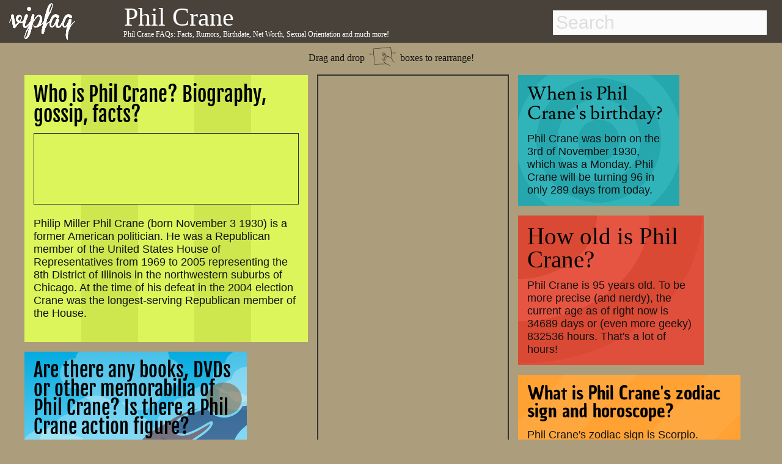

--- FILE ---
content_type: text/html; charset=utf-8
request_url: https://vipfaq.com/Phil_Crane.html
body_size: 11152
content:
 
<!DOCTYPE html>
<html lang="en">
<head>
  <link rel="canonical" href="http://www.vipfaq.com/Phil Crane.html">
  <link rel="shortcut icon" href="favicon.ico"> 
  <meta charset="utf-8">
  <meta http-equiv="Content-Type" content="text/html;charset=UTF-8">
  <meta name="viewport" content="width=device-width, initial-scale=1"/>
  <title>Phil Crane FAQs 2026- Facts, Rumors and the latest Gossip. </title> 
  <meta name="description" content="Answers to your questions about Phil Crane's life, age, relationships, sexual orientation, drug usage, net worth and the latest gossip!"/>	
  <meta name="keywords" content="Phil Crane, FAQs, facts, rumors, gossip, birthday, dead, death date, birth date, net worth, gay, pregnant, drugs, weed, cocaine, smoke, sexual orientation, 2014"/> 
  <link href="https://plus.google.com/109774713609614726819" rel="publisher">
 <style>.drag,h1{font-family:BenchNine,serif}h1,nav{position:fixed}footer,nav{background:#49423a;width:100%}body,footer,nav{width:100%}#container .adjust a,#results a,.indeximage,.llink{text-decoration:none}abbr,address,article,aside,audio,b,blockquote,body,canvas,caption,cite,code,dd,del,details,dfn,div,dl,dt,em,fieldset,figcaption,figure,footer,form,h1,h2,h3,h4,h5,h6,header,hgroup,html,i,iframe,img,ins,kbd,label,legend,li,mark,menu,nav,object,ol,p,pre,q,samp,section,small,span,strong,summary,table,tbody,td,tfoot,th,thead,time,tr,ul,var,video{margin:0;padding:0;border:0;font-size:100%;vertical-align:baseline;speak:none;font-style:normal;font-weight:400;font-variant:normal;text-transform:none;-webkit-font-smoothing:antialiased}body{background:#ac9e7c;font-weight:700;font-size:1.1em;color:#111}h1{color:#fff;font-size:.7em;font-weight:400;line-height:.7em;top:52px;left:202px;z-index:201}h2,h4{color:#000;font-weight:700}h2{font-size:1.5em;margin-bottom:-.2em}h4{margin-top:20px;font-size:1.2em}nav{height:70px;top:0;z-index:101}.arrow,.drag,.dragimg,.social,footer{position:relative}footer{height:60px;bottom:-200px}.social{height:30px;top:15px;opacity:.8;left:50px;text-align:right}.dragimg{width:50px;top:10px}.arrow{width:40px;top:-4px}.drag{top:-40px;font-size:.9em;font-weight:400;line-height:.7em;margin-bottom:-25px;text-align:center}.explain,.explain2{top:-30px;font-size:1.5em;font-weight:400;line-height:.7em;position:relative;font-family:BenchNine,serif}.explain{right:80px;margin-bottom:0;text-align:right}.explain2{left:0;margin-bottom:-20px;text-align:left}.indexname,.item.h2 h2,.item.h3 h2{line-height:1em;font-weight:400}.green-button,.outeroutput,.zodiac{text-align:center}#maincontainer{top:105px;min-height:800px;width:95%;margin:0 auto;position:relative}.logo{top:5px;left:15px;position:fixed;z-index:102;height:60px}.footnote{font-size:.4em;margin-top:15px;margin-bottom:-20px}.footnote2{font-size:.4em;color:#aaa;top:1px;margin-bottom:0;position:relative}.indexname{color:#fff;left:0;top:-65px;position:relative;width:85%;bottom:10px;font-family:BenchNine,serif;font-size:1em;padding:5px;margin-right:4px;margin-bottom:-48px;background:rgba(20,20,20,.8)}.photo{margin-top:25px}*{-webkit-box-sizing:border-box;-moz-box-sizing:border-box;box-sizing:border-box}body{font-family:sans-serif}.packery{width:100%}.packery:after{content:' ';display:block;clear:both}.item{background:#C09;border:8px solid #ac9e7c;margin:0;overflow:hidden;z-index:2}.adsense,.adsense2{width:calc(100%);height:calc(100%)}.item.h10,.item.h12,.item.h13,.item.h14,.item.h15,.item.h2,.item.h20,.item.h4,.item.h5,.item.h6,.item.h7,.item.h8{height:auto}.itempadding{padding:15px;z-index:3}.item:hover{border-color:#49423a;cursor:move;z-index:1}.item.w15,.item.w15:hover{border:1px solid #333}.item.w2{width:auto;background:#fbb535}.item.h2 h2{font-family:'Fjalla One',serif;font-size:1.9em}.item.h2{min-width:300px;max-width:480px;background:#cfe74e;background:repeating-linear-gradient(90deg,#cfe74e 20%,#cfe74e 40%,#dbf55b 40% ,#dbf55b 60%)}.item.h3 h2{font-family:Unkempt,serif;font-size:1.8em}.item.w3{width:auto;min-width:250px;max-width:420px;background:#c8197f;background:repeating-linear-gradient(90deg,#c8197f 10%,#c8197f 20%,#cf1e89 20%,#cf1e89 30%)}.item.h4 h2{font-family:Lusitana,serif;font-size:1.7em;font-weight:400;line-height:1.1em}.item.h5 h2,.item.h6 h2{line-height:1em;font-weight:400}.item.w4{width:280px;background:-webkit-radial-gradient(circle,#25a7ad 20%,#31b3ba 20%,#31b3ba 40%,#25a7ad 40%,#25a7ad 60%,#31b3ba 60%,#31b3ba 80%,#25a7ad 80%);background:-o-radial-gradient(circle,#25a7ad 20%,#31b3ba 20%,#31b3ba 40%,#25a7ad 40%,#25a7ad 60%,#31b3ba 60%,#31b3ba 80%,#25a7ad 80%);background:-moz-radial-gradient(circle,#25a7ad 20%,#31b3ba 20%,#31b3ba 40%,#25a7ad 40%,#25a7ad 60%,#31b3ba 60%,#31b3ba 80%,#25a7ad 80%);background:radial-gradient(circle,#25a7ad 20%,#31b3ba 20%,#31b3ba 40%,#25a7ad 40%,#25a7ad 60%,#31b3ba 60%,#31b3ba 80%,#25a7ad 80%)}.item.h5 h2{font-family:BenchNine,serif;font-size:2.2em}.item.h5{background:#df4b35}.item.w5{width:auto;min-width:280px;max-width:320px;background-image:radial-gradient(ellipse at top left,#d94934 0,#d94934 30%,#e55542 30%,#e55542 50%,#d94934 50% ,#d94934 70% ,#df4f3c 70%,#df4f3c 90%)}.item.h6 h2{font-family:'Chau Philomene One',serif;font-size:1.7em}.item.h6{background:#ffa435}.item.w6{width:auto;min-width:250px;max-width:380px;background-image:repeating-linear-gradient(-45deg,#ffa73f 15%,#ffa73f 30%,#ffa233 30%,#ffa233 45%)}.item.w7,.item.w8,.item.w9{min-width:270px;max-width:295px;width:auto}.item.h7{background:#df4b35}.item.h7 h2{font-family:Lusitana,serif;font-size:1.7em;font-weight:400;line-height:1.1em}.item.w7{background:-webkit-radial-gradient(circle,#d94934 0,#d94934 30%,#e55542 30%,#e55542 50%,#d94934 50% ,#d94934 70% ,#e55542 70%,#e55542 90%);background:-o-radial-gradient(circle,#d94934 0,#d94934 30%,#e55542 30%,#e55542 50%,#d94934 50% ,#d94934 70% ,#e55542 70%,#e55542 90%);background:-moz-radial-gradient(circle,#d94934 0,#d94934 30%,#e55542 30%,#e55542 50%,#d94934 50% ,#d94934 70% ,#e55542 70%,#e55542 90%);background:radial-gradient(circle,#d94934 0,#d94934 30%,#e55542 30%,#e55542 50%,#d94934 50% ,#d94934 70% ,#e55542 70%,#e55542 90%)}.item.w8{background:#7e827a}.item.h8{background:#ffa233;background-image:repeating-linear-gradient(90deg,#ffa73f 15%,#ffa73f 30%,#ffa233 30%,#ffa233 45%)}.item.h8 h2{font-family:'Chau Philomene One',serif;font-size:1.7em;font-weight:400;line-height:1em}.item.h10 h2,.item.h11 h2,.item.h9 h2{font-size:1.8em;font-weight:400;line-height:1em}.item.w9{background:#000}.item.h9{height:auto;background:#b4cc32;background:repeating-linear-gradient(45deg,#cfe74e 20%,#cfe74e 40%,#b4cc32 40% ,#b4cc32 60%)}.item.h9 h2{font-family:Unkempt,serif}.item.h10 h2,.item.h11 h2,.item.h12 h2{font-family:'Fjalla One',serif}.item.w10{width:auto;min-width:310px;max-width:360px;background:#000}.item.h11,.item.h12{width:auto;min-width:250px}.item.h10{background:-webkit-linear-gradient(-30deg,#ffeeb0 20%,#a2d49f 20%,#a2d49f 30%,#c7c12f 30%,#c7c12f 40%,#fbb535 40%,#fbb535 50%,#f26247 50%,#f26247 60%,#ffeeb0 60%,#ffeeb0 100%);background:-moz-linear-gradient(-30deg,#ffeeb0 20%,#a2d49f 20%,#a2d49f 30%,#c7c12f 30%,#c7c12f 40%,#fbb535 40%,#fbb535 50%,#f26247 50%,#f26247 60%,#ffeeb0 60%,#ffeeb0 100%);background:linear-gradient(-30deg,#ffeeb0 20%,#a2d49f 20%,#a2d49f 30%,#c7c12f 30%,#c7c12f 40%,#fbb535 40%,#fbb535 50%,#f26247 50%,#f26247 60%,#ffeeb0 60%,#ffeeb0 100%)}.item.w11{background:#ff0}.item.h11{min-height:400px;max-width:550px;background:-webkit-linear-gradient(210deg,#ffeeb0 10%,#ffeeb0 20%,#a2d49f 20%,#a2d49f 30%);background:-moz-linear-gradient(210deg,#ffeeb0 10%,#ffeeb0 20%,#a2d49f 20%,#a2d49f 30%);background:repeating-linear-gradient(210deg,#ffeeb0 10%,#ffeeb0 20%,#a2d49f 20%,#a2d49f 30%)}.item.h12,.item.w12{background:#ffeeb0}.item.h12{max-width:320px}.item.w13,.item.w14{min-width:250px;max-width:310px;width:auto}.item.h12 h2{font-size:1.8em;font-weight:400;line-height:1em}.item.h13 h2,.item.h14 h2{font-family:'Chau Philomene One',serif;font-size:1.8em;line-height:1em;font-weight:400}.item.w13{background:#000}.item.h13{background:url(money.jpg) #fff}@-webkit-keyframes super-rainbow{20%,80%{background:linear-gradient(20deg,#c7c12f 10%,#fbb535 10%,#fbb535 20%,#f26247 20%,#f26247 30%,#c7c12f 30%,#c7c12f 40%,#fbb535 40%,#fbb535 50%,#f26247 50%,#f26247 60%,#c7c12f 60%,#c7c12f 70%,#fbb535 70%,#fbb553 80%,#f26247 80%,#f26247 90%,#c7c12f 90%)}40%{background:linear-gradient(20deg,#fbb535 10%,#f26247 10%,#f26247 20%,#c7c12f 20%,#c7c12f 30%,#fbb535 30%,#fbb535 40%,#f26247 40%,#f26247 50%,#c7c12f 50%,#c7c12f 60%,#fbb535 60%,#fbb553 70%,#f26247 70%,#f26247 80%,#c7c12f 80%,#c7c12f 90%,#fbb535 90%)}100%,60%{background:linear-gradient(20deg,#f26247 10%,#c7c12f 10%,#c7c12f 20%,#fbb535 20%,#fbb535 30%,#f26247 30%,#f26247 40%,#c7c12f 40%,#c7c12f 50%,#fbb535 50%,#fbb553 60%,#f26247 60%,#f26247 70%,#c7c12f 70%,#c7c12f 80%,#fbb535 80%,#fbb553 90%,#f26247 90%)}}@-moz-keyframes super-rainbow{33%{background:linear-gradient(90deg,#c7c12f 10%,#fbb535 10%,#fbb535 20%,#f26247 20%,#f26247 30%,#c7c12f 30%,#c7c12f 40%,#fbb535 40%,#fbb535 50%,#f26247 50%,#f26247 60%,#c7c12f 60%,#c7c12f 70%,#fbb535 70%,#fbb553 80%,#f26247 80%,#f26247 90%,#c7c12f 90%)}66%{background:linear-gradient(90deg,#fbb535 10%,#f26247 10%,#f26247 20%,#c7c12f 20%,#c7c12f 30%,#fbb535 30%,#fbb535 40%,#f26247 40%,#f26247 50%,#c7c12f 50%,#c7c12f 60%,#fbb535 60%,#fbb553 70%,#f26247 70%,#f26247 80%,#c7c12f 80%,#c7c12f 90%,#fbb535 90%)}100%{background:linear-gradient(90deg,#f26247 10%,#c7c12f 10%,#c7c12f 20%,#fbb535 20%,#fbb535 30%,#f26247 30%,#f26247 40%,#c7c12f 40%,#c7c12f 50%,#fbb535 50%,#fbb553 60%,#f26247 60%,#f26247 70%,#c7c12f 70%,#c7c12f 80%,#fbb535 80%,#fbb553 90%,#f26247 90%)}}.item.w14{background:0 0}.item.h14{background:linear-gradient(90deg,#c7c12f 10%,#fbb535 10%,#fbb535 20%,#f26247 20%,#f26247 30%,#c7c12f 30%,#c7c12f 40%,#fbb535 40%,#fbb535 50%,#f26247 50%,#f26247 60%,#c7c12f 60%,#c7c12f 70%,#fbb535 70%,#fbb553 80%,#f26247 80%,#f26247 90%,#c7c12f 90%);-webkit-animation:super-rainbow 10s infinite linear;-moz-animation:super-rainbow 10s infinite linear}.item.w15{width:auto;background:#01939a;ox-sizing:border-box;margin:10px;padding:5px}.item.h15{background:#fff}.item.h15 h2{font-family:BenchNine,serif;font-size:2em;font-weight:400;line-height:1.1em}@media (min-width:320px) and (max-width:336px){.item.w15{width:300px}}.item.w20{background:#ffeeb0}.item.h20{width:auto;min-width:310px;max-width:380px;background:#05abe0;background:-moz-linear-gradient(top,#05abe0 0,#53cbf1 49%,#87e0fd 86%);background:-webkit-gradient(linear,left top,left bottom,color-stop(0,#05abe0),color-stop(49%,#53cbf1),color-stop(86%,#87e0fd));background:-webkit-linear-gradient(top,#05abe0 0,#53cbf1 49%,#87e0fd 86%);background:-o-linear-gradient(top,#05abe0 0,#53cbf1 49%,#87e0fd 86%);background:-ms-linear-gradient(top,#05abe0 0,#53cbf1 49%,#87e0fd 86%);background:linear-gradient(to bottom,#05abe0 0,#53cbf1 49%,#87e0fd 86%);filter:progid:DXImageTransform.Microsoft.gradient( startColorstr='#05abe0', endColorstr='#87e0fd', GradientType=0 );background-repeat:no-repeat}.item.h20 h2{font-family:'Fjalla One',serif;font-size:1.8em;font-weight:400;line-height:1em}.main_window{overflow:hidden;display:inline-block;padding:0;margin:0;width:400px;height:500px;position:absolute;z-index:0}.cloud{width:200px;height:50px;background-color:#fff;border-radius:30px;opacity:.27;position:relative;z-index:0}.superman{width:230px;height:151px;opacity:.5;position:absolute;z-index:6;background-image:url(hero.png)}.righthere{font-weight:800;font-size:1.05em}.advertisement,.advertisement_gay{color:#333;font-size:.9em;font-weight:600}.zin{z-index:3;position:relative;height:auto}[data-type=white_1]:before,[data-type=white_2]:before,[data-type=white_3]:before,[data-type=white_4]:before,[data-type=white_5]:before,[data-type=white_6]:before{content:"";display:block;width:50px;height:50px;top:-20px;background-color:#fff;border-radius:30px;position:absolute}[data-type=white_1]:before{left:20px;box-shadow:80px 0 0 10px #fff,40px 0 0 20px #fff,110px 0 0 -5px #fff}[data-type=white_2]:before{left:25px;box-shadow:40px -10px 0 20px #fff,80px -10px 0 10px #fff,115px -5px 0 -10px #fff}[data-type=white_3]:before{left:25px;box-shadow:40px -10px 0 15px #fff,90px 0 0 15px #fff}[data-type=white_4]:before{left:20px;box-shadow:80px 0 0 10px #fff,40px 0 0 20px #fff,110px 0 0 -5px #fff,80px 25px 0 10px #fff,40px 25px 0 20px #fff,0 40px 0 -5px #fff}[data-type=white_5]:before{left:25px;box-shadow:40px -10px 0 20px #fff,80px -10px 0 10px #fff,115px -5px 0 -10px #fff,20px 30px 0 20px #fff,70px 30px 0 10px #fff,105px 40px 0 -10px #fff}[data-type=white_6]:before{left:25px;box-shadow:40px -10px 0 15px #fff,90px 0 0 15px #fff,20px 30px 0 15px #fff,80px 40px 0 15px #fff}.nam,.namebox{display:inline}@-webkit-keyframes linemove{from{left:-200px}to{left:400px}}@-moz-keyframes linemove{from{left:-200px}to{left:400px}}@-ms-keyframes linemove{from{left:-200px}to{left:400px}}@-o-keyframes linemove{from{left:-200px}to{left:400px}}@keyframes linemove{from{left:-200px}to{left:400px}}[data-speed="1"]{animation:linemove 24.01936s;-webkit-animation:linemove 24.01936s}[data-speed="2"]{animation:linemove 18.67113s;-webkit-animation:linemove 18.67113s}[data-speed="3"]{animation:linemove 16.99853s;-webkit-animation:linemove 26.99853s}[data-speed="4"]{animation:linemove 32.6682s;-webkit-animation:linemove 22.6682s}[data-speed="5"]{animation:linemove 21.20363s;-webkit-animation:linemove 21.20363s}[data-speed="6"]{animation:linemove 11.46404s;-webkit-animation:linemove 16.46404s}[data-speed="7"]{animation:linemove 45.58272s;-webkit-animation:linemove 85.58272s}[data-speed="8"]{animation:linemove 31.02697s;-webkit-animation:linemove 31.02697s}[data-speed="9"]{animation:linemove 8.79332s;-webkit-animation:linemove 23.79332s}[data-speed="10"]{animation:linemove 35.69691s;-webkit-animation:linemove 35.69691s}[data-speed="11"]{animation:linemove 36.87823s;-webkit-animation:linemove 36.87823s}[data-speed="12"]{animation:linemove 10.158s;-webkit-animation:linemove 20.158s}.cloud,.superman{-webkit-animation-timing-function:linear;-webkit-animation-iteration-count:infinite;animation-timing-function:linear;animation-iteration-count:infinite;-webkit-animation-delay:-40s}.stamp{width:auto;max-width:1213px;height:auto;background:#ac9e7c;border:2px solid #333;box-sizing:border-box;padding:5px}.advertisement{margin:-3px -5px 3px 0}.stamp1{position:absolute;right:350px;top:750px;z-index:100}.stamp2{position:absolute;top:0;left:480px;z-index:100;margin:7px}.stamp3{position:relative;bottom:0;width:97%;width:auto;max-width:1200px;left:0;margin:7px}.gayad,.textad{width:auto;border:1px solid #333;box-sizing:border-box;height:auto}.textad{background:#dbf55b;padding:5px}.gayad{padding:0 5px 5px;left:2px;margin:0}.advertisement_gay{margin-top:0;margin-left:-3px;margin-bottom:3px}@media (min-width:1960px){.stamp1{right:350px;top:450px}}@media (min-width:1280px) and (max-width:1959px){.stamp1{right:50px;top:750px}}@media (min-width:1360px){.stamp2{right:480px;left:auto}}@media (min-width:800px) and (max-width:1279px){.stamp1{right:0;top:1000px}}@media (min-width:660px) and (max-width:799px){.stamp1{left:0;top:1400px;bottom:auto;right:auto}}@media (min-width:100px) and (max-width:900px){.stamp2{top:900px;left:0}.stamp1{left:0;top:2400px;bottom:auto;right:auto}.gayad,.textad{padding:5px}.advertisement{margin-left:3px;margin-top:1px}.advertisement_gay{margin-left:3px;margin-top:0}}@media (min-width:100px) and (max-width:359px){.stamp{padding:0}.gayad,.textad{padding:5px 0 0}.textad{left:-5px!important}.item.w10{width:320px;margin-left:-4px}.gayad{width:304px;margin-left:-15px;margin-bottom:-5px}.advertisement{font-weight:400;font-size:.8em}}.item.h16 h2,.item.h17 h2{font-size:2em;line-height:1.1em;font-family:BenchNine,serif;font-weight:400}@media (min-width:100px) and (max-width:430px){.textad{padding:0}#maincontainer{width:98%}}.item.w16,.item.w17{width:270px;padding:2px;background:#49423a}.item.h16{height:auto;background:#49423a}.item.h17{height:270px;background:#49423a}.item.is-dragging,.item.is-positioning-post-drag{border-color:#222;transition:background-color .2s ease-in-out;-moz-transition:background-color .2s ease-in-out;-webkit-transition:background-color .2s ease-in-out;background:#bc008d;opacity:.7;z-index:10}.like,.nam,.namebox{z-index:200}@font-face{font-family:Damion;font-style:normal;font-weight:400;src:local('Damion'),url(http://themes.googleusercontent.com/static/fonts/damion/v4/qyDz-al48wZmmi6RcQn1Mg.woff) format('woff')}@font-face{font-family:'Open Sans';font-style:normal;font-weight:400;src:local('Open Sans'),local('OpenSans'),url(http://themes.googleusercontent.com/static/fonts/opensans/v8/cJZKeOuBrn4kERxqtaUH3T8E0i7KZn-EPnyo3HZu7kw.woff) format('woff')}@font-face{font-family:Unkempt;font-style:normal;font-weight:400;src:local('Unkempt'),url(http://themes.googleusercontent.com/static/fonts/unkempt/v5/MsFMwD9wD1OCzqw3trD0PA.woff) format('woff')}.nam{top:22px;left:196px;position:absolute;color:#fff;font-size:40px}.namebox{top:-16px;position:relative;font-family:BenchNine,serif;font-size:42px;font-weight:400;line-height:.7em;padding-left:7px}.like,svg{display:inline-block;position:absolute}.like{top:-40px;margin-left:7px}h4#results-text,ul#results{display:none;background:#fff}.suche{position:absolute;right:25px}input#search{width:350px;height:40px;padding:5px;margin-top:17px;margin-bottom:15px;-webkit-border-radius:0;-moz-border-radius:0;border-radius:0;outline:0;border:0 solid #6f3c3d;font-size:30px;line-height:40px;color:#333;background:#fbfbfb}::-webkit-input-placeholder{color:#ddd}:-moz-placeholder{color:#ddd}::-moz-placeholder{color:#ddd}:-ms-input-placeholder{color:#ddd}input#search:focus,input#search:hover{color:#333;border:0 solid #111;-moz-box-shadow:0 1px 3px rgba(0,0,0,.25) inset,0 1px 0 rgba(255,255,255,1);-webkit-box-shadow:0 1px 3px rgba(0,0,0,.25) inset,0 1px 0 rgba(255,255,255,1);box-shadow:0 1px 3px rgba(0,0,0,.25) inset,0 1px 0 rgba(255,255,255,1)}ul#results{width:350px;margin-top:4px;border:1px solid #ababab;-webkit-border-radius:2px;-moz-border-radius:2px;border-radius:2px;-webkit-box-shadow:rgba(0,0,0,.15) 0 1px 3px;-moz-box-shadow:rgba(0,0,0,.15) 0 1px 3px;box-shadow:rgba(0,0,0,.15) 0 1px 3px}ul#results li{padding:8px;cursor:pointer;background:#fff;border-top:1px solid #cdcdcd;transition:background-color .3s ease-in-out;-moz-transition:background-color .3s ease-in-out;-webkit-transition:background-color .3s ease-in-out;list-style-type:none}ul#results li:hover{background-color:#F7F7F7}ul#results li:first-child{border-top:none}ul#results li h3,ul#results li h4{transition:color .3s ease-in-out;-moz-transition:color .3s ease-in-out;-webkit-transition:color .3s ease-in-out;color:#444;line-height:1.2em;font-size:1.4em}ul#results li:hover h3,ul#results li:hover h4{color:#3b3b3b;font-weight:700}.zodiac{font-size:3em;line-height:1.1em;margin-bottom:0}svg{opacity:.09;top:0;left:0}.dsign,.output{display:inline}#container .drug,#container .hot,.dsign,.output{position:relative}#container{margin-top:20px;color:#fff}#container .adjust{margin-left:-70px}#container .bar1,#container .bar2,#container .bar3{font-weight:700;margin-bottom:5px;margin-left:0;letter-spacing:-1px;background:#09c;padding:10px;font-size:20px;color:#fff;border-left:80px solid #333;height:50px;-webkit-border-radius:0 1em 1em 0;-moz-border-radius:0 1em 1em 0;border-radius:0 1em 1em 0}#container .adjust a{border-radius:.3em;color:#09c;line-height:30px;padding-bottom:10px;padding-top:10px;padding-right:80px;margin-left:-15px}#container div a:hover{color:#fff}.dsign,output{font-size:2em;color:#000}#container .bar1:hover,#container .bar2:hover,#container .bar3:hover{border-left:80px solid #444}#container .hot{width:250px}#container .drug{width:250px;margin-left:10px}.hot:hover{transform:scale(1.1);-ms-transform:scale(1.1);-moz-transform:scale(1.1);-webkit-transform:scale(1.1);-o-transform:scale(1.1)}.drug:hover{transform:scale(1.05);-ms-transform:scale(1.05);-moz-transform:scale(1.05);-webkit-transform:scale(1.05);-o-transform:scale(1.05);transform:rotate(7deg);-ms-transform:rotate(7deg);-webkit-transform:rotate(7deg)}input[type=range]{-webkit-appearance:none;border-radius:5px;box-shadow:inset 0 0 5px #333;background-color:#999;height:20px;vertical-align:middle;width:99%;outline-style:none;-moz-outline-style:none}input[type=range]::-moz-range-track{-moz-appearance:none;border-radius:5px;border:1px solid #333;box-shadow:inset 0 0 5px #333;background-color:#666;height:10px}input[type=range]::-webkit-slider-thumb{-webkit-appearance:none!important;border-radius:2px;background-color:#FFF;box-shadow:inset 0 0 10px rgba(000,000,000,.3);border:1px solid #666;height:50px;width:20px}input[type=range]::-moz-range-thumb{-moz-appearance:none;border-radius:20px;background-color:#FFF;border:1px solid #666;box-shadow:inset 0 0 10px rgba(000,000,000,.2);height:20px;width:20px}output{width:100%;outline-style:none;-moz-outline-style:none}.output{width:50%}.outeroutput{width:auto;margin-top:20px}.dsign{width:20px}.green-button{background:#a0d751;margin-top:5px;margin-left:52px;margin-bottom:15px;float:center;border:1px solid #9aca56;border-radius:5px;-moz-border-radius:5px;-webkit-border-radius:5px;padding:10px;color:#fff;width:60%;font-size:25px;transition:box-shadow .5s}@font-face{font-family:BenchNine;font-style:normal;font-weight:400;src:local('BenchNine Regular'),local('BenchNine-Regular'),url(http://themes.googleusercontent.com/static/fonts/benchnine/v2/xmB9oJNpSFKa3qTF2JABPj8E0i7KZn-EPnyo3HZu7kw.woff) format('woff')}@font-face{font-family:'Chau Philomene One';font-style:normal;font-weight:400;src:local('Chau Philomene One'),local('ChauPhilomeneOne-Regular'),url(fonts/KKc5egCL-a2fFVoOA2x6tLCP4LGfprDLBfU97ANpU-o.woff) format('woff')}@font-face{font-family:'Fjalla One';font-style:normal;font-weight:400;src:local('Fjalla One'),local('FjallaOne-Regular'),url(fonts/rxxXUYj4oZ6Q5oDJFtEd6hsxEYwM7FgeyaSgU71cLG0.woff) format('woff')}@font-face{font-family:Lusitana;font-style:normal;font-weight:400;src:local('Lusitana'),url(fonts/tAIvAkRzqMJf8Y4fM1R7PfesZW2xOQ-xsNqO47m55DA.woff) format('woff')}@font-face{font-family:'Open Sans';font-style:normal;font-weight:400;src:local('Open Sans'),local('OpenSans'),url(fonts/cJZKeOuBrn4kERxqtaUH3T8E0i7KZn-EPnyo3HZu7kw.woff) format('woff')}@font-face{font-family:Unkempt;font-style:normal;font-weight:400;src:local('Unkempt'),url(fonts/MsFMwD9wD1OCzqw3trD0PA.woff) format('woff')}.fb-comments,.fb-comments *{width:100%!important}@media (min-width:0px) and (max-width:1110px){.nam,.namebox{font-size:25px}.like,.namebox{padding-left:7px}.namebox,h1{font-family:BenchNine,serif;font-weight:400;line-height:.7em}.like,h1{position:relative}nav{height:50px}.logo{top:5px;left:15px;height:40px}.nam{top:22px;left:100px;width:auto}.namebox{top:-11px}.like{top:-17px}h1{font-size:.8em;color:#333;top:-45px;left:0;margin-left:-10px;margin-bottom:-10px;margin-right:10px;z-index:2}.suche{position:absolute;right:25px}input#search{width:300px;height:35px;font-size:23px;line-height:26px;margin-top:7px}.explain,.explain2{font-size:1.1em;font-weight:400}ul#results{width:300px}.explain{line-height:1.2em}.explain2{line-height:.7em}@media (min-width:0px) and (max-width:900px){.explain2{margin-top:10px}@media (min-width:0px) and (max-width:700px){.like,.namebox{display:none}.logo{top:5px;left:15px;height:40px}.namebox{top:-14px;font-family:BenchNine,serif;font-size:25px;font-weight:400;line-height:.7em;padding-left:7px}h1{top:-45px;margin-left:-10px;margin-bottom:-10px;margin-right:10px}@media (min-width:0px) and (max-width:600px){.explain{display:none}.explain2{margin-top:30px;margin-bottom:-25px}@media (min-width:0px) and (max-width:500px){h1{padding-left:10px;line-height:1em}.suche{right:15px}input#search{width:250px;height:35px}ul#results{width:250px}@media (min-width:0px) and (max-width:450px){.explain2{line-height:1em;font-size:1em}.like{display:none}.logo{left:10px}@media (min-width:0px) and (max-width:360px){.logo{left:10px}.suche{right:10px}input#search{width:220px;height:35px}ul#results{width:220px}}}}}}}}</style>	 	 	 	 

  <!-- Open Graph data  -->
  <meta property="og:title" content="Phil Crane FAQs 2026- Facts, Rumors and the latest Gossip. " />
  <meta property="og:type" content="website" />	
  <meta property="og:url" content="http://www.vipfaq.com/Phil_Crane.html" />
  <meta property="og:image" content="http://www.vipfaq.com/logo.png"/>		
  <meta property="og:description" content="Answers to your questions about Phil Crane's life, age, relationships, sexual orientation, drug usage, net worth and the latest gossip!"/>
  <meta property="fb:app_id" content="824647937560254"/>
  <meta property="og:site_name" content="vipfaq.com" />
  
 <script async src="//pagead2.googlesyndication.com/pagead/js/adsbygoogle.js"></script>
 <script>
  (adsbygoogle = window.adsbygoogle || []).push({
    google_ad_client: "ca-pub-9829861663364875",
    enable_page_level_ads: true,
    vignettes: {google_ad_channel: '6270865943'},
    overlays: {google_ad_channel: '6270865943'}
  });
 </script>
 </head> 
<body> <a href="index.html"> <img class="logo" src="vipfaq.png" alt="vipfaq, Celebrity facts and the latest gossip"></a>
 <nav>
  <div class=suche>
   <!-- Main Input -->
   <input type="text" id="search" autocomplete="off" placeholder="Search">
   <!-- Show Results -->
   <ul id="results"></ul>
  </div>
        <div class="nam"><div class="namebox">Phil Crane</div><div class="like"><div class="fb-like" data-href="https://www.facebook.com/pages/vipfaqcom/794090500610753" data-layout="button" data-action="like" data-show-faces="false" data-share="false"></div></div></div>
 </nav>
<article>
			      <div id="maincontainer" itemscope itemtype ="http://schema.org/Person"><div id="fb-root"></div>
			      <div class="mainh1"><h1><span itemprop="name">Phil Crane</span> FAQs: Facts, Rumors, Birthdate, Net Worth, Sexual Orientation and much more!</h1></div>
			      <div class="drag">Drag and drop <img class="dragimg" src="drag.png" alt="drag and drop finger icon"> boxes to rearrange!</div><div class="packery"  data-packery-options='{ "itemSelector": ".item", "stamp": ".stamp" } '><section><div class="stamp stamp2"><style>.vipfaq1b { width: 300px; height: 600px; padding-left:0px;}@media(min-width: 410px) { .vipfaq1b { width: 300px; height:600px; padding-left:-20px; margin-left:0px;}}</style><div id="ezoic-pub-ad-placeholder-101"><script async src="//pagead2.googlesyndication.com/pagead/js/adsbygoogle.js"></script><ins class="adsbygoogle vipfaq1b"     style="display:inline-block"     data-ad-client="ca-pub-9829861663364875"     data-ad-slot="7747599148"></ins><script>(adsbygoogle = window.adsbygoogle || []).push({});</script></div></div></section><section><div class="item w2 h2"><div class="itempadding"><h2>Who is Phil Crane? Biography, gossip, facts?</h2><br>
             <div class="textad"><div class="advertisement"></div><style>
.vipfaqtext1 { width: 400px; height: 100px;  margin-bottom:-40px;}
@media(max-width: 460px) { .vipfaqtext1 { width: 360px; height:100px;  }}
@media(max-width: 400px) { .vipfaqtext1 { width: 320px; height:100px;  }}
@media(max-width: 360px) { .vipfaqtext1 { width: 260px; height:100px;  }}
</style>
<div id="ezoic-pub-ad-placeholder-102">
<script async src="//pagead2.googlesyndication.com/pagead/js/adsbygoogle.js"></script>
<!-- vipfaq-text1 -->
<ins class="adsbygoogle vipfaqtext1"
     style="display:inline-block"
     data-ad-client="ca-pub-9829861663364875"
     data-ad-slot="7607998340"></ins>
<script>
(adsbygoogle = window.adsbygoogle || []).push({});
</script></div></div><br>Philip Miller Phil Crane (born November 3 1930) is a former American politician. He was a Republican member of the United States House of Representatives from 1969 to 2005 representing the 8th District of Illinois in the northwestern suburbs of Chicago. At the time of his defeat in the 2004 election Crane was the longest-serving Republican member of the House.<br><br></div></div></section><section><div class="item w4 h4"><div class="itempadding"><h2>When is Phil Crane's birthday?</h2><br>Phil Crane was born on the <time itemprop="birthDate" datetime="1930-11-03">3rd of November 1930</time>, which was a Monday. Phil Crane will be turning 96 in only 289 days from today.<br></div></div></section><section><div class="item w5 h5"><div class="itempadding"><h2>How old is Phil Crane?</h2><br>Phil Crane is 95 years old. To be more precise (and nerdy), the current age as of right now is 34689 days or (even more geeky) 832536 hours. That's a lot of hours!<br></div></div></section><section><div class="item w20 h20">  <div class="main_window">
     <div class="cloud" data-type="white_4" style="top: 18px;" data-speed="1"></div>
     <div class="cloud" data-type="white_2" style="top: 72px;" data-speed="2"></div>
     <div class="superman"  style="top: 50px;" data-speed="3"></div>
     <div class="cloud" data-type="white_4" style="top: -5px;" data-speed="6"></div>
     <div class="cloud" data-type="white_6" style="top: -139px;" data-speed="8"></div>
     <div class="cloud" data-type="white_1" style="top: -155px;" data-speed="9"></div>
     <div class="cloud" data-type="white_2" style="top: -74px;" data-speed="10"></div>
  </div><div class="itempadding"><div class="zin"><h2>Are there any books, DVDs or other memorabilia of Phil Crane? Is there a Phil Crane action figure?</h2><br>We would think so. You can find a collection of items related to Phil Crane <a class="righthere" target="_blank" rel="nofollow" href="http://www.amazon.com/s/ref=nb_sb_noss?url=search-alias%3Daps&field-keywords=Phil Crane&tag=fairymeadows-20"> right here</a>. <br><br><script src="//z-na.amazon-adsystem.com/widgets/onejs?MarketPlace=US&adInstanceId=98635e8f-0b67-4617-8bfb-c37db3a968bb"></script><br></div></div></div></section><section><div class="item w6 h6"><div class="itempadding"><h2>What is Phil Crane's zodiac sign and horoscope?</h2><br>Phil Crane's zodiac sign is Scorpio.<br> <div class="zodiac">♏</div>The ruling planets of Scorpio are Mars and Pluto. Therefore, lucky days are Tuesdays and lucky numbers are: 9, 18, 27, 36, 45, 54, 63, 72, 81 and 90.  Scarlet, Red and Rust are Phil Crane's lucky colors. Typical positive character traits of Scorpio include: Determination, Self assurance, Appeal and Magnetism. Negative character traits could be: Possessiveness, Intolerance, Controlling behaviour and Craftiness.<br></div></div></section><section><div class="item w10 h10"><div class="itempadding"><style>#container .bar1 {width:100px;}</style><style>#container .bar2 {width:100px;}</style><style>#container .bar3 {width:100px;}</style><h2>Is Phil Crane gay or straight?</h2><br>Many people enjoy sharing rumors about the sexuality and sexual orientation of celebrities. We don't know for a fact whether Phil Crane is gay, bisexual or straight. However, feel free to tell us what you think! Vote by clicking below.
		<div id="container">
		      <div class="bar1" ><div class="adjust"><a href="" class="vote" idd="433397-gay" name="gay">Gay</a></div></div>
		      <div class="bar2" ><div class="adjust"><a href="" class="vote" idd="433397-gay" name="straight">Straight</a></div></div>
		      <div class="bar3" ><div class="adjust"><a href="" class="vote" idd="433397-gay" name="bi">Bi</a></div></div>
		</div><br>0% of all voters think that Phil Crane is gay (homosexual), 0% voted for straight (heterosexual), and 0% like to think that Phil Crane is actually bisexual.
		<br><br><div class="gayad"><div class="advertisement_gay">Advertisement</div>
<div id="ezoic-pub-ad-placeholder-103">
<script async src="//pagead2.googlesyndication.com/pagead/js/adsbygoogle.js"></script>
<!-- vipfaq-mediumrectangle -->
<ins class="adsbygoogle"
     style="display:inline-block;width:300px;height:250px"
     data-ad-client="ca-pub-9829861663364875"
     data-ad-slot="3177798749"></ins>
<script>
(adsbygoogle = window.adsbygoogle || []).push({});
</script></div>
</div><br></div></div></section><section><div class="item w3 h3"><div class="itempadding"><h2>Is Phil Crane still alive? Are there any death rumors?</h2><br>Yes, according to our best knowledge, Phil Crane is still alive. And no, we are not aware of any death rumors. However, we don't know much about Phil Crane's health situation.<br></div></div></section><section><div class="item w2 h2"><div class="itempadding"><h2>Where was Phil Crane born?</h2><br>Phil Crane was born in Chicago.<br></div></div></section><section><div class="item w12 h12"><div class="itempadding"><h2>Is Phil Crane hot or not?</h2><br>Well, that is up to you to decide! Click the "HOT"-Button if you think that Phil Crane is hot, or click "NOT" if you don't think so.<div id="container">
		      <div class="hot" ><a href="" class="vote" idd="433397-hot" name="hot"><img class="hot" src="hot.png" alt="hot"></a></div>
		      <div class="hot" ><a href="" class="vote" idd="433397-hot" name="nothot"><img class="hot" src="not.png" alt="not hot"></a></div>
		</div>0% of all voters think that Phil Crane is hot, 0% voted for "Not Hot". <br></div></div></section><section><div class="item w4 h4"><div class="itempadding"><h2>What is Phil Crane's birth name?</h2><br>Phil Crane's birth name is Philip Miller Crane.<br></div></div></section><section><div class="item w5 h5"><div class="itempadding"><h2>What religion is Phil Crane?</h2><br>Phil Crane's religion and religious background is: Protestantism.<br></div></div></section><section><div class="item w14 h14"><div class="itempadding"><h2>Does Phil Crane do drugs? Does Phil Crane smoke cigarettes or weed?</h2><br>It is no secret that many celebrities have been caught with illegal drugs in the past. Some even openly admit their drug usuage. Do you think that Phil Crane does smoke cigarettes, weed or marijuhana? Or does Phil Crane do steroids, coke or even stronger drugs such as heroin? Tell us your opinion below. <div id="container">
		      <div class="hot" ><a href="" class="vote" idd="433397-drugs" name="regular"><img class="drug" src="regular.png" alt="regular"></a></div>
		      <div class="hot" ><a href="" class="vote" idd="433397-drugs" name="recreational"><img class="drug" src="recreational.png" alt="recreational"></a></div>
		      <div class="hot" ><a href="" class="vote" idd="433397-drugs" name="never"><img class="drug" src="never.png" alt="never"></a></div>
		</div>0% of the voters think that Phil Crane does do drugs regularly, 0% assume that Phil Crane does take drugs recreationally and 0% are convinced that Phil Crane has never tried drugs before. <br></div></div></section><section><div class="item w6 h6"><div class="itempadding"><h2>When did Phil Crane retire? When did Phil Crane end the active career?</h2><br>Phil Crane retired on the 3rd of January 1973, which is more than 53 years ago. The date of Phil Crane's retirement fell on a Wednesday.<br></div></div></section><section><div class="item w3 h3"><div class="itempadding"><h2>When did Phil Crane's career start? How long ago was that?</h2><br>Phil Crane's career started on the 25th of November 1969, which is more than 56 years ago. The first day of Phil Crane's career was a Tuesday.<br></div></div></section><section><div class="item w2 h2"><div class="itempadding"><h2>Who are similar congressmen to Phil Crane?</h2><br><a href="Ronald_D._Coleman.html" class="llink">Ronald D. Coleman</a>, <a href="William_A._Steiger.html" class="llink">William A. Steiger</a>, <a href="W._Pat_Jennings.html" class="llink">W. Pat Jennings</a>, <a href="Ben_F._Jensen.html" class="llink">Ben F. Jensen</a> and <a href="Fred_L._Blackmon.html" class="llink">Fred L. Blackmon</a> are congressmen that are similar to Phil Crane. Click on their names to check out their FAQs.<br></div></div></section><section><div class="item w11 h11"><div class="itempadding"><h2>What is Phil Crane doing now?</h2><br>Supposedly, 2026 has been a busy year for Phil Crane. However, we do not have any detailed information on what Phil Crane is doing these days. Maybe you know more. Feel free to add the latest news, gossip, official contact information such as mangement phone number, cell phone number or email address, and your questions below.<div class="fb-comments" data-href="http://www.vipfaq.com//Phil_Crane.html" data-width="100%" data-numposts="5" data-colorscheme="light"></div><br></div></div></section><section><div class="item w7 h7"><div class="itempadding"><h2>Are there any photos of Phil Crane's hairstyle or shirtless?</h2><br>There might be. But unfortunately we currently cannot access them from our system. We are working hard to fill that gap though, check back in tomorrow!<br></div></div></section><section><div class="item w13 h13"><div class="itempadding"><h2>What is Phil Crane's net worth in 2026? How much does Phil Crane earn?</h2><br>According to various sources, Phil Crane's net worth has grown significantly in 2026. However, the numbers vary depending on the source. If you have current knowledge about Phil Crane's net worth, please feel free to share the information below.<div id="container">

<form  id="networth" method="post">
<input type=range name="selectedworth" min=3 max=10 value=6 step=0.1 list=tickmarks onchange="rangevalue.value=Math.round(Math.pow(10,value))">
<input type="hidden" name="artistid" value="433397">
<div class="outeroutput"><div class="dsign">$</div><div class="output"><output id="rangevalue">1000000</output></div></div>
<button type="button" class="green-button" onclick="processDetails();">Submit</button>
</form>
</div>As of today, we do not have any current numbers about Phil Crane's net worth in 2026 in our database. If you know more or want to take an educated guess, please feel free to do so above.<br></div></div></section></div></div></article></body><footer>
<a href="https://www.facebook.com/pages/vipfaqcom/794090500610753" target="_blank"><img class="social" src="fb.png" alt="facebook logo"></a>
<a href="https://plus.google.com/u/0/b/109774713609614726819/109774713609614726819/posts" target="_blank"><img class="social" src="gp.png" alt="google plus logo"></a>
<a href="privacy.html"><img class="social" src="privacy.png" alt="privacy and terms of usage"></a>
<img class="social" src="copyright.png" alt="copyright">
</footer>
<script src="jquery-1.11.1.min.js"></script>
<script src="jquery-migrate-1.2.1.min.js"></script>
<script src="vip_js_search.min.js"></script>
<script src="vip_js_vote.js"></script>
<script src="vip_js_packndrag.min.js"></script>
<script>
      if (screen.width <=1280 && screen.width >360 ) { 
        var stampElem = document.querySelector('.stamp');

	docReady( function() {var container = document.querySelector('.packery');
	var pckry = new Packery( container, {   
		 itemSelector: '.item',
		 stamp: ".stamp"
		});
	pckry.stamp( stampElem );
	var itemElems = pckry.getItemElements();
	    var elem = itemElems[0];
	    var draggie = new Draggabilly( elem );
	    pckry.bindDraggabillyEvents( draggie );
	    var elem = itemElems[2];
	    var draggie = new Draggabilly( elem );
	    pckry.bindDraggabillyEvents( draggie ); 
	    var elem = itemElems[3];
	    var draggie = new Draggabilly( elem );
	    pckry.bindDraggabillyEvents( draggie );   
	setTimeout(function(){ pckry.layout(); }, 1000);
	setTimeout(function(){ pckry.layout(); }, 2000);
	setTimeout(function(){ pckry.layout(); }, 3000);
	setTimeout(function(){ pckry.layout(); }, 4000);
	setTimeout(function(){ pckry.layout(); }, 5000);
	setTimeout(function(){ pckry.layout(); }, 8000);});}
	
       else if (screen.width <=360 && screen.width >0 ) { 
	docReady( function() {var container = document.querySelector('.packery');
	var pckry = new Packery( container, {
		 itemSelector: '.item',
		 stamp: ".stamp"
		 });
	var itemElems = pckry.getItemElements(); 
	setTimeout(function(){ pckry.layout(); }, 1000);
	setTimeout(function(){ pckry.layout(); }, 2000);
	setTimeout(function(){ pckry.layout(); }, 3000);
	setTimeout(function(){ pckry.layout(); }, 4000);
	setTimeout(function(){ pckry.layout(); }, 5000);
	setTimeout(function(){ pckry.layout(); }, 8000);});}

       else  { 
	docReady( function() {var container = document.querySelector('.packery');
	var pckry = new Packery( container, {
		 itemSelector: '.item',
		 stamp: ".stamp"
		 });
	var itemElems = pckry.getItemElements();
	for ( var i=0, len = itemElems.length; i < len-1; i++ ) {
	    var elem = itemElems[i];
	    var draggie = new Draggabilly( elem );
	    pckry.bindDraggabillyEvents( draggie ); } 
	setTimeout(function(){ pckry.layout(); }, 1000);
	setTimeout(function(){ pckry.layout(); }, 2000);
	setTimeout(function(){ pckry.layout(); }, 3000);
	setTimeout(function(){ pckry.layout(); }, 4000);
	setTimeout(function(){ pckry.layout(); }, 5000);
	setTimeout(function(){ pckry.layout(); }, 8000);});}
</script>
<script>
  (function(i,s,o,g,r,a,m){i['GoogleAnalyticsObject']=r;i[r]=i[r]||function(){
  (i[r].q=i[r].q||[]).push(arguments)},i[r].l=1*new Date();a=s.createElement(o),
  m=s.getElementsByTagName(o)[0];a.async=1;a.src=g;m.parentNode.insertBefore(a,m)
  })(window,document,'script','//www.google-analytics.com/analytics.js','ga');
  ga('create', 'UA-66173598-4', 'auto');
  ga('send', 'pageview');
</script>
<script>(function(d, s, id) {var js, fjs = d.getElementsByTagName(s)[0];
	if (d.getElementById(id)) return;js = d.createElement(s);
	    js.id = id;js.src = "//connect.facebook.net/en_EN/all.js#xfbml=1";
	    fjs.parentNode.insertBefore(js, fjs);}(document, 'script', 'facebook-jssdk'));</script>


<link rel="stylesheet" type="text/css" href="style2.css">




--- FILE ---
content_type: text/html; charset=utf-8
request_url: https://www.google.com/recaptcha/api2/aframe
body_size: 266
content:
<!DOCTYPE HTML><html><head><meta http-equiv="content-type" content="text/html; charset=UTF-8"></head><body><script nonce="PZNuQ36wVplViw0Pmosjmg">/** Anti-fraud and anti-abuse applications only. See google.com/recaptcha */ try{var clients={'sodar':'https://pagead2.googlesyndication.com/pagead/sodar?'};window.addEventListener("message",function(a){try{if(a.source===window.parent){var b=JSON.parse(a.data);var c=clients[b['id']];if(c){var d=document.createElement('img');d.src=c+b['params']+'&rc='+(localStorage.getItem("rc::a")?sessionStorage.getItem("rc::b"):"");window.document.body.appendChild(d);sessionStorage.setItem("rc::e",parseInt(sessionStorage.getItem("rc::e")||0)+1);localStorage.setItem("rc::h",'1768689612711');}}}catch(b){}});window.parent.postMessage("_grecaptcha_ready", "*");}catch(b){}</script></body></html>

--- FILE ---
content_type: application/javascript
request_url: https://vipfaq.com/vip_js_search.min.js
body_size: 321
content:
$(document).ready(function(){function e(){var e=$("input#search").val();$("b#search-string").html(e);if(e!==""){$.ajax({type:"POST",url:"search.php",data:{query:e},cache:false,success:function(e){$("ul#results").html(e)}})}return false}$("div.icon").click(function(){$("input#search").focus()});$("input#search").live("keyup",function(t){clearTimeout($.data(this,"timer"));var n=$(this).val();if(n==""){$("ul#results").fadeOut();$("h4#results-text").fadeOut()}else{$("ul#results").fadeIn();$("h4#results-text").fadeIn();$(this).data("timer",setTimeout(e,100))}})})
